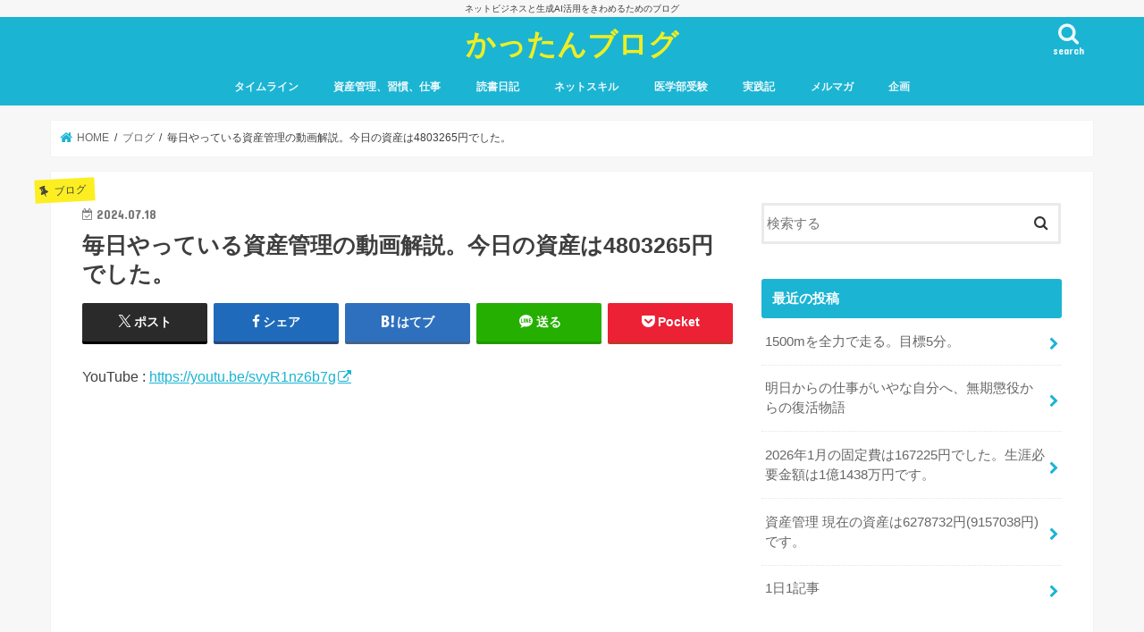

--- FILE ---
content_type: text/html; charset=UTF-8
request_url: https://kattanjp.com/20140718/
body_size: 11859
content:
<!doctype html>
<html lang="ja">

<head>
<meta charset="utf-8">
<meta http-equiv="X-UA-Compatible" content="IE=edge">
<title>  毎日やっている資産管理の動画解説。今日の資産は4803265円でした。 | かったんブログ</title>
<meta name="HandheldFriendly" content="True">
<meta name="MobileOptimized" content="320">
<meta name="viewport" content="width=device-width, initial-scale=1"/>

<link rel="icon" href="http://kattanjp.com/wp-content/uploads/2021/12/unnamed-1.jpg">
<link rel="pingback" href="https://kattanjp.com/xmlrpc.php">

<!--[if IE]>
<![endif]-->



<meta name='robots' content='max-image-preview:large' />
<link rel='dns-prefetch' href='//ajax.googleapis.com' />
<link rel='dns-prefetch' href='//fonts.googleapis.com' />
<link rel='dns-prefetch' href='//maxcdn.bootstrapcdn.com' />
<link rel="alternate" type="application/rss+xml" title="かったんブログ &raquo; フィード" href="https://kattanjp.com/feed/" />
<link rel="alternate" type="application/rss+xml" title="かったんブログ &raquo; コメントフィード" href="https://kattanjp.com/comments/feed/" />
<link rel="alternate" type="application/rss+xml" title="かったんブログ &raquo; 毎日やっている資産管理の動画解説。今日の資産は4803265円でした。 のコメントのフィード" href="https://kattanjp.com/20140718/feed/" />
<script type="text/javascript">
/* <![CDATA[ */
window._wpemojiSettings = {"baseUrl":"https:\/\/s.w.org\/images\/core\/emoji\/15.0.3\/72x72\/","ext":".png","svgUrl":"https:\/\/s.w.org\/images\/core\/emoji\/15.0.3\/svg\/","svgExt":".svg","source":{"concatemoji":"https:\/\/kattanjp.com\/wp-includes\/js\/wp-emoji-release.min.js"}};
/*! This file is auto-generated */
!function(i,n){var o,s,e;function c(e){try{var t={supportTests:e,timestamp:(new Date).valueOf()};sessionStorage.setItem(o,JSON.stringify(t))}catch(e){}}function p(e,t,n){e.clearRect(0,0,e.canvas.width,e.canvas.height),e.fillText(t,0,0);var t=new Uint32Array(e.getImageData(0,0,e.canvas.width,e.canvas.height).data),r=(e.clearRect(0,0,e.canvas.width,e.canvas.height),e.fillText(n,0,0),new Uint32Array(e.getImageData(0,0,e.canvas.width,e.canvas.height).data));return t.every(function(e,t){return e===r[t]})}function u(e,t,n){switch(t){case"flag":return n(e,"\ud83c\udff3\ufe0f\u200d\u26a7\ufe0f","\ud83c\udff3\ufe0f\u200b\u26a7\ufe0f")?!1:!n(e,"\ud83c\uddfa\ud83c\uddf3","\ud83c\uddfa\u200b\ud83c\uddf3")&&!n(e,"\ud83c\udff4\udb40\udc67\udb40\udc62\udb40\udc65\udb40\udc6e\udb40\udc67\udb40\udc7f","\ud83c\udff4\u200b\udb40\udc67\u200b\udb40\udc62\u200b\udb40\udc65\u200b\udb40\udc6e\u200b\udb40\udc67\u200b\udb40\udc7f");case"emoji":return!n(e,"\ud83d\udc26\u200d\u2b1b","\ud83d\udc26\u200b\u2b1b")}return!1}function f(e,t,n){var r="undefined"!=typeof WorkerGlobalScope&&self instanceof WorkerGlobalScope?new OffscreenCanvas(300,150):i.createElement("canvas"),a=r.getContext("2d",{willReadFrequently:!0}),o=(a.textBaseline="top",a.font="600 32px Arial",{});return e.forEach(function(e){o[e]=t(a,e,n)}),o}function t(e){var t=i.createElement("script");t.src=e,t.defer=!0,i.head.appendChild(t)}"undefined"!=typeof Promise&&(o="wpEmojiSettingsSupports",s=["flag","emoji"],n.supports={everything:!0,everythingExceptFlag:!0},e=new Promise(function(e){i.addEventListener("DOMContentLoaded",e,{once:!0})}),new Promise(function(t){var n=function(){try{var e=JSON.parse(sessionStorage.getItem(o));if("object"==typeof e&&"number"==typeof e.timestamp&&(new Date).valueOf()<e.timestamp+604800&&"object"==typeof e.supportTests)return e.supportTests}catch(e){}return null}();if(!n){if("undefined"!=typeof Worker&&"undefined"!=typeof OffscreenCanvas&&"undefined"!=typeof URL&&URL.createObjectURL&&"undefined"!=typeof Blob)try{var e="postMessage("+f.toString()+"("+[JSON.stringify(s),u.toString(),p.toString()].join(",")+"));",r=new Blob([e],{type:"text/javascript"}),a=new Worker(URL.createObjectURL(r),{name:"wpTestEmojiSupports"});return void(a.onmessage=function(e){c(n=e.data),a.terminate(),t(n)})}catch(e){}c(n=f(s,u,p))}t(n)}).then(function(e){for(var t in e)n.supports[t]=e[t],n.supports.everything=n.supports.everything&&n.supports[t],"flag"!==t&&(n.supports.everythingExceptFlag=n.supports.everythingExceptFlag&&n.supports[t]);n.supports.everythingExceptFlag=n.supports.everythingExceptFlag&&!n.supports.flag,n.DOMReady=!1,n.readyCallback=function(){n.DOMReady=!0}}).then(function(){return e}).then(function(){var e;n.supports.everything||(n.readyCallback(),(e=n.source||{}).concatemoji?t(e.concatemoji):e.wpemoji&&e.twemoji&&(t(e.twemoji),t(e.wpemoji)))}))}((window,document),window._wpemojiSettings);
/* ]]> */
</script>
<style id='wp-emoji-styles-inline-css' type='text/css'>

	img.wp-smiley, img.emoji {
		display: inline !important;
		border: none !important;
		box-shadow: none !important;
		height: 1em !important;
		width: 1em !important;
		margin: 0 0.07em !important;
		vertical-align: -0.1em !important;
		background: none !important;
		padding: 0 !important;
	}
</style>
<link rel='stylesheet' id='wp-block-library-css' href='https://kattanjp.com/wp-includes/css/dist/block-library/style.min.css' type='text/css' media='all' />
<style id='classic-theme-styles-inline-css' type='text/css'>
/*! This file is auto-generated */
.wp-block-button__link{color:#fff;background-color:#32373c;border-radius:9999px;box-shadow:none;text-decoration:none;padding:calc(.667em + 2px) calc(1.333em + 2px);font-size:1.125em}.wp-block-file__button{background:#32373c;color:#fff;text-decoration:none}
</style>
<style id='global-styles-inline-css' type='text/css'>
body{--wp--preset--color--black: #000000;--wp--preset--color--cyan-bluish-gray: #abb8c3;--wp--preset--color--white: #ffffff;--wp--preset--color--pale-pink: #f78da7;--wp--preset--color--vivid-red: #cf2e2e;--wp--preset--color--luminous-vivid-orange: #ff6900;--wp--preset--color--luminous-vivid-amber: #fcb900;--wp--preset--color--light-green-cyan: #7bdcb5;--wp--preset--color--vivid-green-cyan: #00d084;--wp--preset--color--pale-cyan-blue: #8ed1fc;--wp--preset--color--vivid-cyan-blue: #0693e3;--wp--preset--color--vivid-purple: #9b51e0;--wp--preset--gradient--vivid-cyan-blue-to-vivid-purple: linear-gradient(135deg,rgba(6,147,227,1) 0%,rgb(155,81,224) 100%);--wp--preset--gradient--light-green-cyan-to-vivid-green-cyan: linear-gradient(135deg,rgb(122,220,180) 0%,rgb(0,208,130) 100%);--wp--preset--gradient--luminous-vivid-amber-to-luminous-vivid-orange: linear-gradient(135deg,rgba(252,185,0,1) 0%,rgba(255,105,0,1) 100%);--wp--preset--gradient--luminous-vivid-orange-to-vivid-red: linear-gradient(135deg,rgba(255,105,0,1) 0%,rgb(207,46,46) 100%);--wp--preset--gradient--very-light-gray-to-cyan-bluish-gray: linear-gradient(135deg,rgb(238,238,238) 0%,rgb(169,184,195) 100%);--wp--preset--gradient--cool-to-warm-spectrum: linear-gradient(135deg,rgb(74,234,220) 0%,rgb(151,120,209) 20%,rgb(207,42,186) 40%,rgb(238,44,130) 60%,rgb(251,105,98) 80%,rgb(254,248,76) 100%);--wp--preset--gradient--blush-light-purple: linear-gradient(135deg,rgb(255,206,236) 0%,rgb(152,150,240) 100%);--wp--preset--gradient--blush-bordeaux: linear-gradient(135deg,rgb(254,205,165) 0%,rgb(254,45,45) 50%,rgb(107,0,62) 100%);--wp--preset--gradient--luminous-dusk: linear-gradient(135deg,rgb(255,203,112) 0%,rgb(199,81,192) 50%,rgb(65,88,208) 100%);--wp--preset--gradient--pale-ocean: linear-gradient(135deg,rgb(255,245,203) 0%,rgb(182,227,212) 50%,rgb(51,167,181) 100%);--wp--preset--gradient--electric-grass: linear-gradient(135deg,rgb(202,248,128) 0%,rgb(113,206,126) 100%);--wp--preset--gradient--midnight: linear-gradient(135deg,rgb(2,3,129) 0%,rgb(40,116,252) 100%);--wp--preset--font-size--small: 13px;--wp--preset--font-size--medium: 20px;--wp--preset--font-size--large: 36px;--wp--preset--font-size--x-large: 42px;--wp--preset--spacing--20: 0.44rem;--wp--preset--spacing--30: 0.67rem;--wp--preset--spacing--40: 1rem;--wp--preset--spacing--50: 1.5rem;--wp--preset--spacing--60: 2.25rem;--wp--preset--spacing--70: 3.38rem;--wp--preset--spacing--80: 5.06rem;--wp--preset--shadow--natural: 6px 6px 9px rgba(0, 0, 0, 0.2);--wp--preset--shadow--deep: 12px 12px 50px rgba(0, 0, 0, 0.4);--wp--preset--shadow--sharp: 6px 6px 0px rgba(0, 0, 0, 0.2);--wp--preset--shadow--outlined: 6px 6px 0px -3px rgba(255, 255, 255, 1), 6px 6px rgba(0, 0, 0, 1);--wp--preset--shadow--crisp: 6px 6px 0px rgba(0, 0, 0, 1);}:where(.is-layout-flex){gap: 0.5em;}:where(.is-layout-grid){gap: 0.5em;}body .is-layout-flex{display: flex;}body .is-layout-flex{flex-wrap: wrap;align-items: center;}body .is-layout-flex > *{margin: 0;}body .is-layout-grid{display: grid;}body .is-layout-grid > *{margin: 0;}:where(.wp-block-columns.is-layout-flex){gap: 2em;}:where(.wp-block-columns.is-layout-grid){gap: 2em;}:where(.wp-block-post-template.is-layout-flex){gap: 1.25em;}:where(.wp-block-post-template.is-layout-grid){gap: 1.25em;}.has-black-color{color: var(--wp--preset--color--black) !important;}.has-cyan-bluish-gray-color{color: var(--wp--preset--color--cyan-bluish-gray) !important;}.has-white-color{color: var(--wp--preset--color--white) !important;}.has-pale-pink-color{color: var(--wp--preset--color--pale-pink) !important;}.has-vivid-red-color{color: var(--wp--preset--color--vivid-red) !important;}.has-luminous-vivid-orange-color{color: var(--wp--preset--color--luminous-vivid-orange) !important;}.has-luminous-vivid-amber-color{color: var(--wp--preset--color--luminous-vivid-amber) !important;}.has-light-green-cyan-color{color: var(--wp--preset--color--light-green-cyan) !important;}.has-vivid-green-cyan-color{color: var(--wp--preset--color--vivid-green-cyan) !important;}.has-pale-cyan-blue-color{color: var(--wp--preset--color--pale-cyan-blue) !important;}.has-vivid-cyan-blue-color{color: var(--wp--preset--color--vivid-cyan-blue) !important;}.has-vivid-purple-color{color: var(--wp--preset--color--vivid-purple) !important;}.has-black-background-color{background-color: var(--wp--preset--color--black) !important;}.has-cyan-bluish-gray-background-color{background-color: var(--wp--preset--color--cyan-bluish-gray) !important;}.has-white-background-color{background-color: var(--wp--preset--color--white) !important;}.has-pale-pink-background-color{background-color: var(--wp--preset--color--pale-pink) !important;}.has-vivid-red-background-color{background-color: var(--wp--preset--color--vivid-red) !important;}.has-luminous-vivid-orange-background-color{background-color: var(--wp--preset--color--luminous-vivid-orange) !important;}.has-luminous-vivid-amber-background-color{background-color: var(--wp--preset--color--luminous-vivid-amber) !important;}.has-light-green-cyan-background-color{background-color: var(--wp--preset--color--light-green-cyan) !important;}.has-vivid-green-cyan-background-color{background-color: var(--wp--preset--color--vivid-green-cyan) !important;}.has-pale-cyan-blue-background-color{background-color: var(--wp--preset--color--pale-cyan-blue) !important;}.has-vivid-cyan-blue-background-color{background-color: var(--wp--preset--color--vivid-cyan-blue) !important;}.has-vivid-purple-background-color{background-color: var(--wp--preset--color--vivid-purple) !important;}.has-black-border-color{border-color: var(--wp--preset--color--black) !important;}.has-cyan-bluish-gray-border-color{border-color: var(--wp--preset--color--cyan-bluish-gray) !important;}.has-white-border-color{border-color: var(--wp--preset--color--white) !important;}.has-pale-pink-border-color{border-color: var(--wp--preset--color--pale-pink) !important;}.has-vivid-red-border-color{border-color: var(--wp--preset--color--vivid-red) !important;}.has-luminous-vivid-orange-border-color{border-color: var(--wp--preset--color--luminous-vivid-orange) !important;}.has-luminous-vivid-amber-border-color{border-color: var(--wp--preset--color--luminous-vivid-amber) !important;}.has-light-green-cyan-border-color{border-color: var(--wp--preset--color--light-green-cyan) !important;}.has-vivid-green-cyan-border-color{border-color: var(--wp--preset--color--vivid-green-cyan) !important;}.has-pale-cyan-blue-border-color{border-color: var(--wp--preset--color--pale-cyan-blue) !important;}.has-vivid-cyan-blue-border-color{border-color: var(--wp--preset--color--vivid-cyan-blue) !important;}.has-vivid-purple-border-color{border-color: var(--wp--preset--color--vivid-purple) !important;}.has-vivid-cyan-blue-to-vivid-purple-gradient-background{background: var(--wp--preset--gradient--vivid-cyan-blue-to-vivid-purple) !important;}.has-light-green-cyan-to-vivid-green-cyan-gradient-background{background: var(--wp--preset--gradient--light-green-cyan-to-vivid-green-cyan) !important;}.has-luminous-vivid-amber-to-luminous-vivid-orange-gradient-background{background: var(--wp--preset--gradient--luminous-vivid-amber-to-luminous-vivid-orange) !important;}.has-luminous-vivid-orange-to-vivid-red-gradient-background{background: var(--wp--preset--gradient--luminous-vivid-orange-to-vivid-red) !important;}.has-very-light-gray-to-cyan-bluish-gray-gradient-background{background: var(--wp--preset--gradient--very-light-gray-to-cyan-bluish-gray) !important;}.has-cool-to-warm-spectrum-gradient-background{background: var(--wp--preset--gradient--cool-to-warm-spectrum) !important;}.has-blush-light-purple-gradient-background{background: var(--wp--preset--gradient--blush-light-purple) !important;}.has-blush-bordeaux-gradient-background{background: var(--wp--preset--gradient--blush-bordeaux) !important;}.has-luminous-dusk-gradient-background{background: var(--wp--preset--gradient--luminous-dusk) !important;}.has-pale-ocean-gradient-background{background: var(--wp--preset--gradient--pale-ocean) !important;}.has-electric-grass-gradient-background{background: var(--wp--preset--gradient--electric-grass) !important;}.has-midnight-gradient-background{background: var(--wp--preset--gradient--midnight) !important;}.has-small-font-size{font-size: var(--wp--preset--font-size--small) !important;}.has-medium-font-size{font-size: var(--wp--preset--font-size--medium) !important;}.has-large-font-size{font-size: var(--wp--preset--font-size--large) !important;}.has-x-large-font-size{font-size: var(--wp--preset--font-size--x-large) !important;}
.wp-block-navigation a:where(:not(.wp-element-button)){color: inherit;}
:where(.wp-block-post-template.is-layout-flex){gap: 1.25em;}:where(.wp-block-post-template.is-layout-grid){gap: 1.25em;}
:where(.wp-block-columns.is-layout-flex){gap: 2em;}:where(.wp-block-columns.is-layout-grid){gap: 2em;}
.wp-block-pullquote{font-size: 1.5em;line-height: 1.6;}
</style>
<link rel='stylesheet' id='toc-screen-css' href='https://kattanjp.com/wp-content/plugins/table-of-contents-plus/screen.min.css' type='text/css' media='all' />
<link rel='stylesheet' id='style-css' href='https://kattanjp.com/wp-content/themes/jstork/style.css' type='text/css' media='all' />
<link rel='stylesheet' id='child-style-css' href='https://kattanjp.com/wp-content/themes/jstork_custom/style.css' type='text/css' media='all' />
<link rel='stylesheet' id='slick-css' href='https://kattanjp.com/wp-content/themes/jstork/library/css/slick.css' type='text/css' media='all' />
<link rel='stylesheet' id='shortcode-css' href='https://kattanjp.com/wp-content/themes/jstork/library/css/shortcode.css' type='text/css' media='all' />
<link rel='stylesheet' id='gf_Concert-css' href='//fonts.googleapis.com/css?family=Concert+One' type='text/css' media='all' />
<link rel='stylesheet' id='gf_Lato-css' href='//fonts.googleapis.com/css?family=Lato' type='text/css' media='all' />
<link rel='stylesheet' id='fontawesome-css' href='//maxcdn.bootstrapcdn.com/font-awesome/4.7.0/css/font-awesome.min.css' type='text/css' media='all' />
<link rel='stylesheet' id='remodal-css' href='https://kattanjp.com/wp-content/themes/jstork/library/css/remodal.css' type='text/css' media='all' />
<link rel='stylesheet' id='animate-css' href='https://kattanjp.com/wp-content/themes/jstork/library/css/animate.min.css' type='text/css' media='all' />
<script type="text/javascript" src="//ajax.googleapis.com/ajax/libs/jquery/1.12.4/jquery.min.js" id="jquery-js"></script>
<link rel="https://api.w.org/" href="https://kattanjp.com/wp-json/" /><link rel="alternate" type="application/json" href="https://kattanjp.com/wp-json/wp/v2/posts/5842" /><link rel="EditURI" type="application/rsd+xml" title="RSD" href="https://kattanjp.com/xmlrpc.php?rsd" />

<link rel="canonical" href="https://kattanjp.com/20140718/" />
<link rel='shortlink' href='https://kattanjp.com/?p=5842' />
<link rel="alternate" type="application/json+oembed" href="https://kattanjp.com/wp-json/oembed/1.0/embed?url=https%3A%2F%2Fkattanjp.com%2F20140718%2F" />
<link rel="alternate" type="text/xml+oembed" href="https://kattanjp.com/wp-json/oembed/1.0/embed?url=https%3A%2F%2Fkattanjp.com%2F20140718%2F&#038;format=xml" />
<style type="text/css">
body{color: #3e3e3e;}
a, #breadcrumb li.bc_homelink a::before, .authorbox .author_sns li a::before{color: #1bb4d3;}
a:hover{color: #e69b9b;}
.article-footer .post-categories li a,.article-footer .tags a,.accordionBtn{  background: #1bb4d3;  border-color: #1bb4d3;}
.article-footer .tags a{color:#1bb4d3; background: none;}
.article-footer .post-categories li a:hover,.article-footer .tags a:hover,.accordionBtn.active{ background:#e69b9b;  border-color:#e69b9b;}
input[type="text"],input[type="password"],input[type="datetime"],input[type="datetime-local"],input[type="date"],input[type="month"],input[type="time"],input[type="week"],input[type="number"],input[type="email"],input[type="url"],input[type="search"],input[type="tel"],input[type="color"],select,textarea,.field { background-color: #ffffff;}
.header{color: #ffffff;}
.bgfull .header,.header.bg,.header #inner-header,.menu-sp{background: #1bb4d3;}
#logo a{color: #eeee22;}
#g_nav .nav li a,.nav_btn,.menu-sp a,.menu-sp a,.menu-sp > ul:after{color: #edf9fc;}
#logo a:hover,#g_nav .nav li a:hover,.nav_btn:hover{color:#eeeeee;}
@media only screen and (min-width: 768px) {
.nav > li > a:after{background: #eeeeee;}
.nav ul {background: #666666;}
#g_nav .nav li ul.sub-menu li a{color: #f7f7f7;}
}
@media only screen and (max-width: 1165px) {
.site_description{background: #1bb4d3; color: #ffffff;}
}
#inner-content, #breadcrumb, .entry-content blockquote:before, .entry-content blockquote:after{background: #ffffff}
.top-post-list .post-list:before{background: #1bb4d3;}
.widget li a:after{color: #1bb4d3;}
.entry-content h2,.widgettitle,.accordion::before{background: #1bb4d3; color: #ffffff;}
.entry-content h3{border-color: #1bb4d3;}
.h_boader .entry-content h2{border-color: #1bb4d3; color: #3e3e3e;}
.h_balloon .entry-content h2:after{border-top-color: #1bb4d3;}
.entry-content ul li:before{ background: #1bb4d3;}
.entry-content ol li:before{ background: #1bb4d3;}
.post-list-card .post-list .eyecatch .cat-name,.top-post-list .post-list .eyecatch .cat-name,.byline .cat-name,.single .authorbox .author-newpost li .cat-name,.related-box li .cat-name,.carouselwrap .cat-name,.eyecatch .cat-name{background: #fcee21; color:  #444444;}
ul.wpp-list li a:before{background: #1bb4d3; color: #ffffff;}
.readmore a{border:1px solid #1bb4d3;color:#1bb4d3;}
.readmore a:hover{background:#1bb4d3;color:#fff;}
.btn-wrap a{background: #1bb4d3;border: 1px solid #1bb4d3;}
.btn-wrap a:hover{background: #e69b9b;border-color: #e69b9b;}
.btn-wrap.simple a{border:1px solid #1bb4d3;color:#1bb4d3;}
.btn-wrap.simple a:hover{background:#1bb4d3;}
.blue-btn, .comment-reply-link, #submit { background-color: #1bb4d3; }
.blue-btn:hover, .comment-reply-link:hover, #submit:hover, .blue-btn:focus, .comment-reply-link:focus, #submit:focus {background-color: #e69b9b; }
#sidebar1{color: #444444;}
.widget:not(.widget_text) a{color:#666666;}
.widget:not(.widget_text) a:hover{color:#999999;}
.bgfull #footer-top,#footer-top .inner,.cta-inner{background-color: #666666; color: #CACACA;}
.footer a,#footer-top a{color: #f7f7f7;}
#footer-top .widgettitle{color: #CACACA;}
.bgfull .footer,.footer.bg,.footer .inner {background-color: #666666;color: #CACACA;}
.footer-links li a:before{ color: #1bb4d3;}
.pagination a, .pagination span,.page-links a{border-color: #1bb4d3; color: #1bb4d3;}
.pagination .current,.pagination .current:hover,.page-links ul > li > span{background-color: #1bb4d3; border-color: #1bb4d3;}
.pagination a:hover, .pagination a:focus,.page-links a:hover, .page-links a:focus{background-color: #1bb4d3; color: #fff;}
</style>
</head>

<body class="post-template-default single single-post postid-5842 single-format-standard bgfull pannavi_on h_default sidebarright undo_off">
	<div id="container">

<p class="site_description">ネットビジネスと生成AI活用をきわめるためのブログ</p><header class="header animated fadeIn headercenter" role="banner">
<div id="inner-header" class="wrap cf">
<div id="logo" class="gf fs_m">
<p class="h1 text"><a href="https://kattanjp.com">かったんブログ</a></p>
</div>

<a href="#searchbox" data-remodal-target="searchbox" class="nav_btn search_btn"><span class="text gf">search</span></a>

<nav id="g_nav" role="navigation">
<ul id="menu-%e3%83%8a%e3%83%93%e3%82%b2%e3%83%bc%e3%82%b7%e3%83%a7%e3%83%b3%e3%83%a1%e3%83%8b%e3%83%a5%e3%83%bc" class="nav top-nav cf"><li id="menu-item-4557" class="menu-item menu-item-type-post_type menu-item-object-page menu-item-4557"><a href="https://kattanjp.com/timeline/">タイムライン</a></li>
<li id="menu-item-7518" class="menu-item menu-item-type-post_type menu-item-object-page menu-item-7518"><a href="https://kattanjp.com/20251227-2/">資産管理、習慣、仕事</a></li>
<li id="menu-item-7517" class="menu-item menu-item-type-post_type menu-item-object-page menu-item-7517"><a href="https://kattanjp.com/20251227-3/">読書日記</a></li>
<li id="menu-item-7516" class="menu-item menu-item-type-post_type menu-item-object-page menu-item-7516"><a href="https://kattanjp.com/20251227-4/">ネットスキル</a></li>
<li id="menu-item-7553" class="menu-item menu-item-type-post_type menu-item-object-page menu-item-7553"><a href="https://kattanjp.com/20251227-6/">医学部受験</a></li>
<li id="menu-item-7515" class="menu-item menu-item-type-post_type menu-item-object-page menu-item-7515"><a href="https://kattanjp.com/20251227-5/">実践記</a></li>
<li id="menu-item-4852" class="menu-item menu-item-type-post_type menu-item-object-page menu-item-4852"><a href="https://kattanjp.com/mail/">メルマガ</a></li>
<li id="menu-item-7544" class="menu-item menu-item-type-post_type menu-item-object-page menu-item-7544"><a href="https://kattanjp.com/kikakulist/">企画</a></li>
</ul></nav>

<a href="#spnavi" data-remodal-target="spnavi" class="nav_btn"><span class="text gf">menu</span></a>



</div>
</header>


<div class="remodal" data-remodal-id="spnavi" data-remodal-options="hashTracking:false">
<button data-remodal-action="close" class="remodal-close"><span class="text gf">CLOSE</span></button>
<ul id="menu-%e3%83%8a%e3%83%93%e3%82%b2%e3%83%bc%e3%82%b7%e3%83%a7%e3%83%b3%e3%83%a1%e3%83%8b%e3%83%a5%e3%83%bc-1" class="sp_g_nav nav top-nav cf"><li class="menu-item menu-item-type-post_type menu-item-object-page menu-item-4557"><a href="https://kattanjp.com/timeline/">タイムライン</a></li>
<li class="menu-item menu-item-type-post_type menu-item-object-page menu-item-7518"><a href="https://kattanjp.com/20251227-2/">資産管理、習慣、仕事</a></li>
<li class="menu-item menu-item-type-post_type menu-item-object-page menu-item-7517"><a href="https://kattanjp.com/20251227-3/">読書日記</a></li>
<li class="menu-item menu-item-type-post_type menu-item-object-page menu-item-7516"><a href="https://kattanjp.com/20251227-4/">ネットスキル</a></li>
<li class="menu-item menu-item-type-post_type menu-item-object-page menu-item-7553"><a href="https://kattanjp.com/20251227-6/">医学部受験</a></li>
<li class="menu-item menu-item-type-post_type menu-item-object-page menu-item-7515"><a href="https://kattanjp.com/20251227-5/">実践記</a></li>
<li class="menu-item menu-item-type-post_type menu-item-object-page menu-item-4852"><a href="https://kattanjp.com/mail/">メルマガ</a></li>
<li class="menu-item menu-item-type-post_type menu-item-object-page menu-item-7544"><a href="https://kattanjp.com/kikakulist/">企画</a></li>
</ul><button data-remodal-action="close" class="remodal-close"><span class="text gf">CLOSE</span></button>
</div>




<div class="remodal searchbox" data-remodal-id="searchbox" data-remodal-options="hashTracking:false">
<div class="search cf"><dl><dt>キーワードで記事を検索</dt><dd><form role="search" method="get" id="searchform" class="searchform cf" action="https://kattanjp.com/" >
		<input type="search" placeholder="検索する" value="" name="s" id="s" />
		<button type="submit" id="searchsubmit" ><i class="fa fa-search"></i></button>
		</form></dd></dl></div>
<button data-remodal-action="close" class="remodal-close"><span class="text gf">CLOSE</span></button>
</div>






<div id="breadcrumb" class="breadcrumb inner wrap cf"><ul itemscope itemtype="http://schema.org/BreadcrumbList"><li itemprop="itemListElement" itemscope itemtype="http://schema.org/ListItem" class="bc_homelink"><a itemprop="item" href="https://kattanjp.com/"><span itemprop="name"> HOME</span></a><meta itemprop="position" content="1" /></li><li itemprop="itemListElement" itemscope itemtype="http://schema.org/ListItem"><a itemprop="item" href="https://kattanjp.com/category/%e3%83%96%e3%83%ad%e3%82%b0/"><span itemprop="name">ブログ</span></a><meta itemprop="position" content="2" /></li><li itemprop="itemListElement" itemscope itemtype="http://schema.org/ListItem" class="bc_posttitle"><span itemprop="name">毎日やっている資産管理の動画解説。今日の資産は4803265円でした。</span><meta itemprop="position" content="3" /></li></ul></div>
<div id="content">
<div id="inner-content" class="wrap cf">

<main id="main" class="m-all t-all d-5of7 cf" role="main">
<article id="post-5842" class="post-5842 post type-post status-publish format-standard has-post-thumbnail hentry category-127 article cf" role="article">
<header class="article-header entry-header">
<p class="byline entry-meta vcard cf">
<span class="cat-name cat-id-127">ブログ</span><time class="date gf entry-date updated">2024.07.18</time>
<time class="date gf entry-date undo updated" datetime="2024-07-20">2024.07.20</time>
<span class="writer name author"><span class="fn">kattanjp</span></span>
</p>

<h1 class="entry-title single-title" itemprop="headline" rel="bookmark">毎日やっている資産管理の動画解説。今日の資産は4803265円でした。</h1>

<div class="share short">
<div class="sns">
<ul class="cf">

<li class="twitter"> 
<a target="blank" href="//twitter.com/intent/tweet?url=https%3A%2F%2Fkattanjp.com%2F20140718%2F&text=%E6%AF%8E%E6%97%A5%E3%82%84%E3%81%A3%E3%81%A6%E3%81%84%E3%82%8B%E8%B3%87%E7%94%A3%E7%AE%A1%E7%90%86%E3%81%AE%E5%8B%95%E7%94%BB%E8%A7%A3%E8%AA%AC%E3%80%82%E4%BB%8A%E6%97%A5%E3%81%AE%E8%B3%87%E7%94%A3%E3%81%AF4803265%E5%86%86%E3%81%A7%E3%81%97%E3%81%9F%E3%80%82&tw_p=tweetbutton" onclick="window.open(this.href, 'tweetwindow', 'width=550, height=450,personalbar=0,toolbar=0,scrollbars=1,resizable=1'); return false;"><span class="text">ポスト</span><span class="count"></span></a>
</li>

<li class="facebook">
<a href="//www.facebook.com/sharer.php?src=bm&u=https%3A%2F%2Fkattanjp.com%2F20140718%2F&t=%E6%AF%8E%E6%97%A5%E3%82%84%E3%81%A3%E3%81%A6%E3%81%84%E3%82%8B%E8%B3%87%E7%94%A3%E7%AE%A1%E7%90%86%E3%81%AE%E5%8B%95%E7%94%BB%E8%A7%A3%E8%AA%AC%E3%80%82%E4%BB%8A%E6%97%A5%E3%81%AE%E8%B3%87%E7%94%A3%E3%81%AF4803265%E5%86%86%E3%81%A7%E3%81%97%E3%81%9F%E3%80%82" onclick="javascript:window.open(this.href, '', 'menubar=no,toolbar=no,resizable=yes,scrollbars=yes,height=300,width=600');return false;"><i class="fa fa-facebook"></i><span class="text">シェア</span><span class="count"></span></a>
</li>

<li class="hatebu">       
<a href="//b.hatena.ne.jp/add?mode=confirm&url=https://kattanjp.com/20140718/&title=%E6%AF%8E%E6%97%A5%E3%82%84%E3%81%A3%E3%81%A6%E3%81%84%E3%82%8B%E8%B3%87%E7%94%A3%E7%AE%A1%E7%90%86%E3%81%AE%E5%8B%95%E7%94%BB%E8%A7%A3%E8%AA%AC%E3%80%82%E4%BB%8A%E6%97%A5%E3%81%AE%E8%B3%87%E7%94%A3%E3%81%AF4803265%E5%86%86%E3%81%A7%E3%81%97%E3%81%9F%E3%80%82" onclick="window.open(this.href, 'HBwindow', 'width=600, height=400, menubar=no, toolbar=no, scrollbars=yes'); return false;" target="_blank"><span class="text">はてブ</span><span class="count"></span></a>
</li>

<li class="line">
<a href="//line.me/R/msg/text/?%E6%AF%8E%E6%97%A5%E3%82%84%E3%81%A3%E3%81%A6%E3%81%84%E3%82%8B%E8%B3%87%E7%94%A3%E7%AE%A1%E7%90%86%E3%81%AE%E5%8B%95%E7%94%BB%E8%A7%A3%E8%AA%AC%E3%80%82%E4%BB%8A%E6%97%A5%E3%81%AE%E8%B3%87%E7%94%A3%E3%81%AF4803265%E5%86%86%E3%81%A7%E3%81%97%E3%81%9F%E3%80%82%0Ahttps%3A%2F%2Fkattanjp.com%2F20140718%2F" target="_blank"><span class="text">送る</span></a>
</li>

<li class="pocket">
<a href="//getpocket.com/edit?url=https://kattanjp.com/20140718/&title=毎日やっている資産管理の動画解説。今日の資産は4803265円でした。" onclick="window.open(this.href, 'FBwindow', 'width=550, height=350, menubar=no, toolbar=no, scrollbars=yes'); return false;"><i class="fa fa-get-pocket"></i><span class="text">Pocket</span><span class="count"></span></a></li>

</ul>
</div> 
</div></header>



<section class="entry-content cf">


<p>YouTube : <a href="https://youtu.be/svyR1nz6b7g" target="_blank" rel="noopener">https://youtu.be/svyR1nz6b7g</a><br />
<div class="youtube-container"><iframe title="毎日やっている資産管理の動画解説" width="728" height="410" src="https://www.youtube.com/embed/svyR1nz6b7g?feature=oembed" frameborder="0" allow="accelerometer; autoplay; clipboard-write; encrypted-media; gyroscope; picture-in-picture; web-share" referrerpolicy="strict-origin-when-cross-origin" allowfullscreen></iframe></div></p>


</section>


<footer class="article-footer">
<ul class="post-categories">
	<li><a href="https://kattanjp.com/category/%e3%83%96%e3%83%ad%e3%82%b0/" rel="category tag">ブログ</a></li></ul></footer>




<div class="sharewrap wow animated fadeIn" data-wow-delay="0.5s">

<div class="share">
<div class="sns">
<ul class="cf">

<li class="twitter"> 
<a target="blank" href="//twitter.com/intent/tweet?url=https%3A%2F%2Fkattanjp.com%2F20140718%2F&text=%E6%AF%8E%E6%97%A5%E3%82%84%E3%81%A3%E3%81%A6%E3%81%84%E3%82%8B%E8%B3%87%E7%94%A3%E7%AE%A1%E7%90%86%E3%81%AE%E5%8B%95%E7%94%BB%E8%A7%A3%E8%AA%AC%E3%80%82%E4%BB%8A%E6%97%A5%E3%81%AE%E8%B3%87%E7%94%A3%E3%81%AF4803265%E5%86%86%E3%81%A7%E3%81%97%E3%81%9F%E3%80%82&tw_p=tweetbutton" onclick="window.open(this.href, 'tweetwindow', 'width=550, height=450,personalbar=0,toolbar=0,scrollbars=1,resizable=1'); return false;"><span class="text">ポスト</span><span class="count"></span></a>
</li>

<li class="facebook">
<a href="//www.facebook.com/sharer.php?src=bm&u=https%3A%2F%2Fkattanjp.com%2F20140718%2F&t=%E6%AF%8E%E6%97%A5%E3%82%84%E3%81%A3%E3%81%A6%E3%81%84%E3%82%8B%E8%B3%87%E7%94%A3%E7%AE%A1%E7%90%86%E3%81%AE%E5%8B%95%E7%94%BB%E8%A7%A3%E8%AA%AC%E3%80%82%E4%BB%8A%E6%97%A5%E3%81%AE%E8%B3%87%E7%94%A3%E3%81%AF4803265%E5%86%86%E3%81%A7%E3%81%97%E3%81%9F%E3%80%82" onclick="javascript:window.open(this.href, '', 'menubar=no,toolbar=no,resizable=yes,scrollbars=yes,height=300,width=600');return false;"><i class="fa fa-facebook"></i><span class="text">シェア</span><span class="count"></span></a>
</li>

<li class="hatebu">       
<a href="//b.hatena.ne.jp/add?mode=confirm&url=https://kattanjp.com/20140718/&title=%E6%AF%8E%E6%97%A5%E3%82%84%E3%81%A3%E3%81%A6%E3%81%84%E3%82%8B%E8%B3%87%E7%94%A3%E7%AE%A1%E7%90%86%E3%81%AE%E5%8B%95%E7%94%BB%E8%A7%A3%E8%AA%AC%E3%80%82%E4%BB%8A%E6%97%A5%E3%81%AE%E8%B3%87%E7%94%A3%E3%81%AF4803265%E5%86%86%E3%81%A7%E3%81%97%E3%81%9F%E3%80%82" onclick="window.open(this.href, 'HBwindow', 'width=600, height=400, menubar=no, toolbar=no, scrollbars=yes'); return false;" target="_blank"><span class="text">はてブ</span><span class="count"></span></a>
</li>

<li class="line">
<a href="//line.me/R/msg/text/?%E6%AF%8E%E6%97%A5%E3%82%84%E3%81%A3%E3%81%A6%E3%81%84%E3%82%8B%E8%B3%87%E7%94%A3%E7%AE%A1%E7%90%86%E3%81%AE%E5%8B%95%E7%94%BB%E8%A7%A3%E8%AA%AC%E3%80%82%E4%BB%8A%E6%97%A5%E3%81%AE%E8%B3%87%E7%94%A3%E3%81%AF4803265%E5%86%86%E3%81%A7%E3%81%97%E3%81%9F%E3%80%82%0Ahttps%3A%2F%2Fkattanjp.com%2F20140718%2F" target="_blank"><span class="text">送る</span></a>
</li>

<li class="pocket">
<a href="//getpocket.com/edit?url=https://kattanjp.com/20140718/&title=毎日やっている資産管理の動画解説。今日の資産は4803265円でした。" onclick="window.open(this.href, 'FBwindow', 'width=550, height=350, menubar=no, toolbar=no, scrollbars=yes'); return false;"><i class="fa fa-get-pocket"></i><span class="text">Pocket</span><span class="count"></span></a></li>

<li class="feedly">
<a href="https://feedly.com/i/subscription/feed/https://kattanjp.com/feed/"  target="blank"><i class="fa fa-rss"></i><span class="text">feedly</span><span class="count"></span></a></li>    
</ul>
</div>
</div></div>




	<div id="respond" class="comment-respond">
		<h3 id="reply-title" class="comment-reply-title">コメントを残す <small><a rel="nofollow" id="cancel-comment-reply-link" href="/20140718/#respond" style="display:none;">コメントをキャンセル</a></small></h3><form action="https://kattanjp.com/wp-comments-post.php" method="post" id="commentform" class="comment-form" novalidate><p class="comment-notes"><span id="email-notes">メールアドレスが公開されることはありません。</span> <span class="required-field-message"><span class="required">※</span> が付いている欄は必須項目です</span></p><p class="comment-form-comment"><label for="comment">コメント <span class="required">※</span></label> <textarea id="comment" name="comment" cols="45" rows="8" maxlength="65525" required></textarea></p><p class="comment-form-author"><label for="author">名前 <span class="required">※</span></label> <input id="author" name="author" type="text" value="" size="30" maxlength="245" autocomplete="name" required /></p>
<p class="comment-form-email"><label for="email">メール <span class="required">※</span></label> <input id="email" name="email" type="email" value="" size="30" maxlength="100" aria-describedby="email-notes" autocomplete="email" required /></p>
<p class="comment-form-url"><label for="url">サイト</label> <input id="url" name="url" type="url" value="" size="30" maxlength="200" autocomplete="url" /></p>
<p class="comment-form-cookies-consent"><input id="wp-comment-cookies-consent" name="wp-comment-cookies-consent" type="checkbox" value="yes" /> <label for="wp-comment-cookies-consent">次回のコメントで使用するためブラウザーに自分の名前、メールアドレス、サイトを保存する。</label></p>
<p class="form-submit"><input name="submit" type="submit" id="submit" class="submit" value="コメントを送信" /> <input type='hidden' name='comment_post_ID' value='5842' id='comment_post_ID' />
<input type='hidden' name='comment_parent' id='comment_parent' value='0' />
</p></form>	</div><!-- #respond -->
	
</article>

<div class="np-post">
<div class="navigation">
<div class="prev np-post-list">
<a href="https://kattanjp.com/20240718-3/" class="cf">
<figure class="eyecatch"><img width="150" height="150" src="https://kattanjp.com/wp-content/uploads/2024/07/スクリーンショット-2024-07-18-15.23.55-150x150.png" class="attachment-thumbnail size-thumbnail wp-post-image" alt="" decoding="async" /></figure>
<span class="ttl">攻撃力を高めるための取り組みについて。事業づくりとビラ配り</span>
</a>
</div>

<div class="next np-post-list">
<a href="https://kattanjp.com/20240718-2/" class="cf">
<span class="ttl">今日の資産は4803265円でした。前回より5800円増やすことができました。</span>
<figure class="eyecatch"><img width="150" height="150" src="https://kattanjp.com/wp-content/uploads/2024/01/snow_red-150x150.jpg" class="attachment-thumbnail size-thumbnail wp-post-image" alt="" decoding="async" /></figure>
</a>
</div>
</div>
</div>

  <div class="related-box original-related wow animated fadeIn cf">
    <div class="inbox">
	    <h2 class="related-h h_ttl"><span class="gf">RECOMMEND</span>こちらの記事も人気です。</h2>
		    <div class="related-post">
				<ul class="related-list cf">

  	        <li rel="bookmark" title="【DAY26 (10/12)】日々全力でやれているか？">
		        <a href="https://kattanjp.com/20251012-2/" rel=\"bookmark" title="【DAY26 (10/12)】日々全力でやれているか？" class="title">
		        	<figure class="eyecatch">
	        	                <img width="300" height="200" src="https://kattanjp.com/wp-content/uploads/2025/10/20251012-300x200.png" class="attachment-post-thum size-post-thum wp-post-image" alt="" decoding="async" loading="lazy" />	        	        		<span class="cat-name">ブログ</span>
		            </figure>
					<time class="date gf">2025.10.10</time>
					<h3 class="ttl">
						【DAY26 (10/12)】日々全力でやれているか？					</h3>
				</a>
	        </li>
  	        <li rel="bookmark" title="今日の資産は4807720円でした。前回より4455円増やすことができました。">
		        <a href="https://kattanjp.com/20240719-2/" rel=\"bookmark" title="今日の資産は4807720円でした。前回より4455円増やすことができました。" class="title">
		        	<figure class="eyecatch">
	        	                <img width="300" height="200" src="https://kattanjp.com/wp-content/uploads/2024/01/snow_red-300x200.jpg" class="attachment-post-thum size-post-thum wp-post-image" alt="" decoding="async" loading="lazy" />	        	        		<span class="cat-name">ブログ</span>
		            </figure>
					<time class="date gf">2024.7.19</time>
					<h3 class="ttl">
						今日の資産は4807720円でした。前回より4455円増やすことができま…					</h3>
				</a>
	        </li>
  	        <li rel="bookmark" title="【DAY19 (10/5)】今週の目標">
		        <a href="https://kattanjp.com/20251005-2/" rel=\"bookmark" title="【DAY19 (10/5)】今週の目標" class="title">
		        	<figure class="eyecatch">
	        	                <img width="300" height="200" src="https://kattanjp.com/wp-content/uploads/2025/10/20251005-300x200.png" class="attachment-post-thum size-post-thum wp-post-image" alt="" decoding="async" loading="lazy" />	        	        		<span class="cat-name">ブログ</span>
		            </figure>
					<time class="date gf">2025.10.5</time>
					<h3 class="ttl">
						【DAY19 (10/5)】今週の目標					</h3>
				</a>
	        </li>
  	        <li rel="bookmark" title="今日の資産は4772265円でした。また今月スタートします。">
		        <a href="https://kattanjp.com/20240902/" rel=\"bookmark" title="今日の資産は4772265円でした。また今月スタートします。" class="title">
		        	<figure class="eyecatch">
	        	                <img width="300" height="200" src="https://kattanjp.com/wp-content/uploads/2024/01/snow_red-300x200.jpg" class="attachment-post-thum size-post-thum wp-post-image" alt="" decoding="async" loading="lazy" />	        	        		<span class="cat-name">ブログ</span>
		            </figure>
					<time class="date gf">2024.9.2</time>
					<h3 class="ttl">
						今日の資産は4772265円でした。また今月スタートします。					</h3>
				</a>
	        </li>
  	        <li rel="bookmark" title="バイトで姉とケンカしてへこんでいる話">
		        <a href="https://kattanjp.com/anetokenka/" rel=\"bookmark" title="バイトで姉とケンカしてへこんでいる話" class="title">
		        	<figure class="eyecatch">
	        	                <img width="300" height="200" src="https://kattanjp.com/wp-content/uploads/2024/01/snow_red-300x200.jpg" class="attachment-post-thum size-post-thum wp-post-image" alt="" decoding="async" loading="lazy" />	        	        		<span class="cat-name">ブログ</span>
		            </figure>
					<time class="date gf">2024.2.21</time>
					<h3 class="ttl">
						バイトで姉とケンカしてへこんでいる話					</h3>
				</a>
	        </li>
  	        <li rel="bookmark" title="仕事なんてほんとはやりたくねーよ">
		        <a href="https://kattanjp.com/20240717-5/" rel=\"bookmark" title="仕事なんてほんとはやりたくねーよ" class="title">
		        	<figure class="eyecatch">
	        	                <img width="300" height="200" src="https://kattanjp.com/wp-content/uploads/2024/07/仕事なんてほんとはやりたくねーよ-300x200.png" class="attachment-post-thum size-post-thum wp-post-image" alt="" decoding="async" loading="lazy" />	        	        		<span class="cat-name">ブログ</span>
		            </figure>
					<time class="date gf">2024.7.17</time>
					<h3 class="ttl">
						仕事なんてほんとはやりたくねーよ					</h3>
				</a>
	        </li>
  	        <li rel="bookmark" title="2024年8月の固定費は178706円でした。生涯必要金額は1億2866万円です。">
		        <a href="https://kattanjp.com/20240802-2/" rel=\"bookmark" title="2024年8月の固定費は178706円でした。生涯必要金額は1億2866万円です。" class="title">
		        	<figure class="eyecatch">
	        	                <img width="300" height="200" src="https://kattanjp.com/wp-content/uploads/2024/01/snow_red-300x200.jpg" class="attachment-post-thum size-post-thum wp-post-image" alt="" decoding="async" loading="lazy" />	        	        		<span class="cat-name">ブログ</span>
		            </figure>
					<time class="date gf">2024.8.1</time>
					<h3 class="ttl">
						2024年8月の固定費は178706円でした。生涯必要金額は1億2866…					</h3>
				</a>
	        </li>
  	        <li rel="bookmark" title="8/1の資産は4830814(6434995)円でした。7/1より51780円増やすことができました。">
		        <a href="https://kattanjp.com/20240801/" rel=\"bookmark" title="8/1の資産は4830814(6434995)円でした。7/1より51780円増やすことができました。" class="title">
		        	<figure class="eyecatch">
	        	                <img width="300" height="200" src="https://kattanjp.com/wp-content/uploads/2024/01/snow_red-300x200.jpg" class="attachment-post-thum size-post-thum wp-post-image" alt="" decoding="async" loading="lazy" />	        	        		<span class="cat-name">ブログ</span>
		            </figure>
					<time class="date gf">2024.8.1</time>
					<h3 class="ttl">
						8/1の資産は4830814(6434995)円でした。7/1より517…					</h3>
				</a>
	        </li>
  
  			</ul>
	    </div>
    </div>
</div>
  
<div class="authorbox wow animated fadeIn" data-wow-delay="0.5s">
</div>
</main>
<div id="sidebar1" class="sidebar m-all t-all d-2of7 cf" role="complementary">

<div id="search-2" class="widget widget_search"><form role="search" method="get" id="searchform" class="searchform cf" action="https://kattanjp.com/" >
		<input type="search" placeholder="検索する" value="" name="s" id="s" />
		<button type="submit" id="searchsubmit" ><i class="fa fa-search"></i></button>
		</form></div><div id="recent-posts-2" class="widget widget_recent_entries"><h4 class="widgettitle"><span>最近の投稿</span></h4>			<ul>
								
				<li>
					<a class="cf" href="https://kattanjp.com/20260105-2/" title="1500mを全力で走る。目標5分。">
						1500mを全力で走る。目標5分。											</a>
				</li>
								
				<li>
					<a class="cf" href="https://kattanjp.com/20260104-2/" title="明日からの仕事がいやな自分へ、無期懲役からの復活物語">
						明日からの仕事がいやな自分へ、無期懲役からの復活物語											</a>
				</li>
								
				<li>
					<a class="cf" href="https://kattanjp.com/20260103/" title="2026年1月の固定費は167225円でした。生涯必要金額は1億1438万円です。">
						2026年1月の固定費は167225円でした。生涯必要金額は1億1438万円です。											</a>
				</li>
								
				<li>
					<a class="cf" href="https://kattanjp.com/20251001-3/" title="資産管理 現在の資産は6278732円(9157038円)です。">
						資産管理 現在の資産は6278732円(9157038円)です。											</a>
				</li>
								
				<li>
					<a class="cf" href="https://kattanjp.com/20251229-2/" title="1日1記事">
						1日1記事											</a>
				</li>
							</ul>
			</div><div id="recent-comments-2" class="widget widget_recent_comments"><h4 class="widgettitle"><span>最近のコメント</span></h4><ul id="recentcomments"></ul></div><div id="categories-2" class="widget widget_categories"><h4 class="widgettitle"><span>カテゴリー</span></h4>
			<ul>
					<li class="cat-item cat-item-127"><a href="https://kattanjp.com/category/%e3%83%96%e3%83%ad%e3%82%b0/">ブログ</a>
</li>
	<li class="cat-item cat-item-125"><a href="https://kattanjp.com/category/note/">実践記</a>
</li>
			</ul>

			</div><div id="archives-3" class="widget widget_archive"><h4 class="widgettitle"><span>アーカイブ</span></h4>
			<ul>
					<li><a href='https://kattanjp.com/2026/01/'>2026年1月</a></li>
	<li><a href='https://kattanjp.com/2025/12/'>2025年12月</a></li>
	<li><a href='https://kattanjp.com/2025/11/'>2025年11月</a></li>
	<li><a href='https://kattanjp.com/2025/10/'>2025年10月</a></li>
	<li><a href='https://kattanjp.com/2025/09/'>2025年9月</a></li>
	<li><a href='https://kattanjp.com/2025/08/'>2025年8月</a></li>
	<li><a href='https://kattanjp.com/2025/07/'>2025年7月</a></li>
	<li><a href='https://kattanjp.com/2025/06/'>2025年6月</a></li>
	<li><a href='https://kattanjp.com/2025/05/'>2025年5月</a></li>
	<li><a href='https://kattanjp.com/2025/04/'>2025年4月</a></li>
	<li><a href='https://kattanjp.com/2025/03/'>2025年3月</a></li>
	<li><a href='https://kattanjp.com/2025/02/'>2025年2月</a></li>
	<li><a href='https://kattanjp.com/2025/01/'>2025年1月</a></li>
	<li><a href='https://kattanjp.com/2024/12/'>2024年12月</a></li>
	<li><a href='https://kattanjp.com/2024/11/'>2024年11月</a></li>
	<li><a href='https://kattanjp.com/2024/10/'>2024年10月</a></li>
	<li><a href='https://kattanjp.com/2024/09/'>2024年9月</a></li>
	<li><a href='https://kattanjp.com/2024/08/'>2024年8月</a></li>
	<li><a href='https://kattanjp.com/2024/07/'>2024年7月</a></li>
	<li><a href='https://kattanjp.com/2024/06/'>2024年6月</a></li>
	<li><a href='https://kattanjp.com/2024/05/'>2024年5月</a></li>
	<li><a href='https://kattanjp.com/2024/02/'>2024年2月</a></li>
	<li><a href='https://kattanjp.com/2024/01/'>2024年1月</a></li>
	<li><a href='https://kattanjp.com/2023/09/'>2023年9月</a></li>
	<li><a href='https://kattanjp.com/2023/08/'>2023年8月</a></li>
	<li><a href='https://kattanjp.com/2023/02/'>2023年2月</a></li>
	<li><a href='https://kattanjp.com/2022/09/'>2022年9月</a></li>
			</ul>

			</div><div id="meta-2" class="widget widget_meta"><h4 class="widgettitle"><span>メタ情報</span></h4>
		<ul>
						<li><a href="https://kattanjp.com/wp-login.php">ログイン</a></li>
			<li><a href="https://kattanjp.com/feed/">投稿フィード</a></li>
			<li><a href="https://kattanjp.com/comments/feed/">コメントフィード</a></li>

			<li><a href="https://ja.wordpress.org/">WordPress.org</a></li>
		</ul>

		</div>


</div></div>
</div>

<footer id="footer" class="footer wow animated fadeIn" role="contentinfo">
	<div id="inner-footer" class="inner wrap cf">

	
		<div id="footer-top" class="cf">
	
											
								
							
		</div>

		
	
		<div id="footer-bottom">
						<nav role="navigation">
				<div class="footer-links cf"><ul id="menu-%e3%82%bd%e3%83%bc%e3%82%b7%e3%83%a3%e3%83%ab%e3%83%aa%e3%83%b3%e3%82%af%e3%83%a1%e3%83%8b%e3%83%a5%e3%83%bc" class="footer-nav cf"><li id="menu-item-429" class="menu-item menu-item-type-custom menu-item-object-custom menu-item-429"><a href="https://x.com/kattanjp">x(エックス)</a></li>
<li id="menu-item-6398" class="menu-item menu-item-type-custom menu-item-object-custom menu-item-6398"><a href="https://www.instagram.com/kattanjp/">Instagram</a></li>
<li id="menu-item-427" class="menu-item menu-item-type-custom menu-item-object-custom menu-item-427"><a href="https://www.youtube.com/@ch-bo6fr">YouTube</a></li>
<li id="menu-item-6501" class="menu-item menu-item-type-post_type menu-item-object-page menu-item-6501"><a href="https://kattanjp.com/20241227-2/">情報源</a></li>
<li id="menu-item-7500" class="menu-item menu-item-type-post_type menu-item-object-page menu-item-7500"><a href="https://kattanjp.com/20251227-2/">資産管理、習慣、仕事</a></li>
<li id="menu-item-7503" class="menu-item menu-item-type-post_type menu-item-object-page menu-item-7503"><a href="https://kattanjp.com/20251227-3/">読書日記</a></li>
<li id="menu-item-7506" class="menu-item menu-item-type-post_type menu-item-object-page menu-item-7506"><a href="https://kattanjp.com/20251227-4/">ネットスキル</a></li>
<li id="menu-item-7509" class="menu-item menu-item-type-post_type menu-item-object-page menu-item-7509"><a href="https://kattanjp.com/20251227-5/">実践記</a></li>
<li id="menu-item-7551" class="menu-item menu-item-type-post_type menu-item-object-page menu-item-7551"><a href="https://kattanjp.com/20251227-6/">医学部受験</a></li>
</ul></div>			</nav>
						<p class="source-org copyright">&copy;Copyright2026 <a href="https://kattanjp.com/" rel="nofollow">かったんブログ</a>.All Rights Reserved.</p>
		</div>
	</div>
</footer>
</div>
<div id="page-top">
	<a href="#header" class="pt-button" title="ページトップへ"></a>
</div>

<script>
	jQuery(document).ready(function($) {
		$(function() {
		    var showFlag = false;
		    var topBtn = $('#page-top');
		    var showFlag = false;
		
		    $(window).scroll(function () {
		        if ($(this).scrollTop() > 400) {
		            if (showFlag == false) {
		                showFlag = true;
		                topBtn.stop().addClass('pt-active');
		            }
		        } else {
		            if (showFlag) {
		                showFlag = false;
		                topBtn.stop().removeClass('pt-active');
		            }
		        }
		    });
		    // smooth scroll
		    topBtn.click(function () {
		        $('body,html').animate({
		            scrollTop: 0
		        }, 500);
		        return false;
		    });
		});
	  loadGravatars();
	});
</script>
<script>
$(function(){
	$(".widget_categories li, .widget_nav_menu li").has("ul").toggleClass("accordionMenu");
	$(".widget ul.children , .widget ul.sub-menu").after("<span class='accordionBtn'></span>");
	$(".widget ul.children , .widget ul.sub-menu").hide();
	$("ul .accordionBtn").on("click", function() {
		$(this).prev("ul").slideToggle();
		$(this).toggleClass("active");
	});
});
</script><script type="text/javascript" id="toc-front-js-extra">
/* <![CDATA[ */
var tocplus = {"smooth_scroll":"1","visibility_show":"\u8868\u793a","visibility_hide":"\u975e\u8868\u793a","width":"Auto"};
/* ]]> */
</script>
<script type="text/javascript" src="https://kattanjp.com/wp-content/plugins/table-of-contents-plus/front.min.js" id="toc-front-js"></script>
<script type="text/javascript" src="https://kattanjp.com/wp-content/themes/jstork/library/js/libs/slick.min.js" id="slick-js"></script>
<script type="text/javascript" src="https://kattanjp.com/wp-content/themes/jstork/library/js/libs/remodal.js" id="remodal-js"></script>
<script type="text/javascript" src="https://kattanjp.com/wp-content/themes/jstork/library/js/libs/masonry.pkgd.min.js" id="masonry.pkgd.min-js"></script>
<script type="text/javascript" src="https://kattanjp.com/wp-includes/js/imagesloaded.min.js" id="imagesloaded-js"></script>
<script type="text/javascript" src="https://kattanjp.com/wp-content/themes/jstork/library/js/scripts.js" id="main-js-js"></script>
<script type="text/javascript" src="https://kattanjp.com/wp-content/themes/jstork/library/js/libs/modernizr.custom.min.js" id="css-modernizr-js"></script>
</body>
</html>